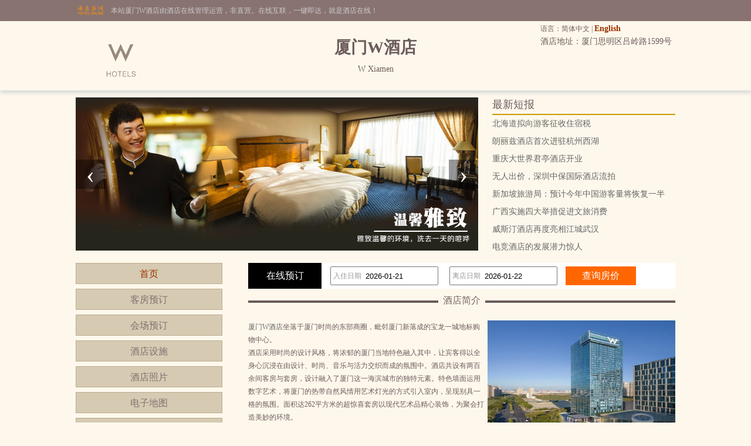

--- FILE ---
content_type: text/html; charset=utf-8
request_url: http://www.wanjiali-hotel.cn/index.aspx
body_size: 4924
content:


<!DOCTYPE html PUBLIC "-//W3C//DTD XHTML 1.0 Transitional//EN" "http://www.w3.org/TR/xhtml1/DTD/xhtml1-transitional.dtd">

<html xmlns="http://www.w3.org/1999/xhtml">
<head>
<title>厦门W酒店-首页</title>
<meta name="description" content="厦门W酒店网站首页，厦门W酒店（W Xiamen）是一家豪华型酒店,位于厦门思明区吕岭路1599号,环境雅致，以人为本，提供细微贴心的服务。">
<meta name="Keywords" content="厦门W酒店,厦门W酒店首页,厦门W酒店网站">
</head>

<body id="cbody"><link rel="stylesheet" type="text/css" href="/assets/lib/OwlCarousel2-2.3.4/dist/assets/owl.carousel.min.css" />
<link rel="stylesheet" type="text/css" href="assets/lib/jquery-ui-1.12.1.custom/jquery-ui.min.css" />
<link href="/template/p3/css/css.css" rel="stylesheet" type="text/css" />
<script type="text/javascript" src="/assets/lib/jquery/jquery-1.12.1.min.js"></script>
<script type="text/javascript" src="/assets/lib/layer-v3.0.3/layer/layer.js"></script>
<script type="text/javascript" src="/assets/lib/jquery-cookie/src/jquery.cookie.js"></script>
<script type="text/javascript" src="/assets/lib/OwlCarousel2-2.3.4/dist/owl.carousel.min.js"></script>
<script type="text/javascript" src="/assets/lib/jquery-ui-1.12.1.custom/jquery-ui.min.js"></script>
<script type="text/javascript" src="/assets/js/DateSelect.js"></script>
<script type="text/javascript" src="/template/p3/js/common.js"></script>
<script type="text/javascript">
  if (!IsPC()) {
    window.location.href = "http://m.wanjiali-hotel.cn";
  }
</script>
<div class="top-online-container">  <div class="pc">    <div class="online-logo">      <img src="/template/p3/images/logo-online.png" />    </div>    <div class="online-desc">本站厦门W酒店由酒店在线管理运营，非直营。在线互联，一键即达，就是酒店在线！    </div>  </div></div>
<div class="box-container">
  <div class="pc">
    <div class="topMenu">
      <ul>
        <li>
          <p>
            语言：简体中文 |
            <a href="http://en.wanjiali-hotel.cn/">English</a>
          </p>
        </li>
        <li></li>
      </ul>
    </div>
    <div class="top clear">
      <div class="logo">
        <a href="/" title="厦门W酒店"><img src="http://www.hotelfdl.com/pic/logo/2022/20220256522018322186346.png" alt="厦门W酒店" /></a>
      </div>
      <div class="hTopInfo">
        <h1>厦门W酒店</h1>
        <span class="hNameEn">W Xiamen</span>
      </div>
      <div class="hTopRight">
        <span class="phone">TEL:</span><span class="address">酒店地址：厦门思明区吕岭路1599号</span>
      </div>
    </div>
  </div>
</div>

<div class="pc">
  <div class="content">
    <div class="owl-container">
      <div id="banners" class="owl-carousel"><div class="item">    <img src="http://www.hotelfdl.com/pic/huandeng/2022/8/20220842582175605.jpg" /></div><div class="item">    <img src="http://www.hotelfdl.com/pic/huandeng/2022/8/20220842022252733.jpg" /></div><div class="item">    <img src="http://www.hotelfdl.com/pic/huandeng/2022/8/2022080700226010.jpg" /></div></div>
    </div>
    <div class="topNews">
      <div class="title">最新短报</div>
      <div class="list">      	<a href="news_s59205.html" target="_blank" title="北海道拟向游客征收住宿税">北海道拟向游客征收住宿税</a>
      	<a href="news_s59204.html" target="_blank" title="朗丽兹酒店首次进驻杭州西湖">朗丽兹酒店首次进驻杭州西湖</a>
      	<a href="news_s59203.html" target="_blank" title="重庆大世界君亭酒店开业">重庆大世界君亭酒店开业</a>
      	<a href="news_s59202.html" target="_blank" title="无人出价，深圳中保国际酒店流拍">无人出价，深圳中保国际酒店流拍</a>
      	<a href="news_s59201.html" target="_blank" title="新加坡旅游局：预计今年中国游客量将恢复一半">新加坡旅游局：预计今年中国游客量将恢复一半</a>
      	<a href="news_s59200.html" target="_blank" title="广西实施四大举措促进文旅消费">广西实施四大举措促进文旅消费</a>
      	<a href="news_s59199.html" target="_blank" title="威斯汀酒店再度亮相江城武汉">威斯汀酒店再度亮相江城武汉</a>
      	<a href="news_s59198.html" target="_blank" title="电竞酒店的发展潜力惊人">电竞酒店的发展潜力惊人</a>
</div>
    </div>
  </div>
</div>

<div class="pc">
  <div class="content">
    <div class="pcontent_l">
      <div class="menu">
        <ul>
          <li><a href="/index.html" class="cur">首页</a></li>
          <li><a href="/rooms.html">客房预订</a></li>
          <li><a href="/ggMeeting.html">会场预订</a></li>
          <li><a href="/fuwu.html">酒店设施</a></li>
          <li><a href="/pics.html">酒店照片</a></li>
          <li><a href="/map.html">电子地图</a></li>
          <li><a href="/near.html">周围环境</a></li>
          <li><a href="/dianping.html">顾客留言</a></li>
          <li><a href="/news.html">新闻资讯</a></li>
        </ul>
      </div>

      <div class="comment">
        <div class="title">
          住客点评<span class="icon_r"><a href="/dianping.html">&gt;&gt;</a></span>
        </div>
        <div class="list">
          <ul>
            
          </ul>
        </div>

        <div class="hBottomInfo" style="display: none">
          <p>酒店地址：厦门思明区吕岭路1599号</p>
          <p>客房预订：</p>
        </div>
      </div>
    </div>

    <div class="pcontent_r">
      <div class="bookingFrm">
        <form action="/rooms.html" method="post">
          <input type="hidden" name="thid" value="183221" />
          <input type="hidden" name="tid" value="78287123" />
          <div class="title">在线预订</div>
          <div class="dateCheck">
            <input type="text" name="checkindate" id="checkindate" readonly="readonly" /><span
              class="dateword">入住日期</span>
          </div>
          <div class="dateCheck">
            <input type="text" name="checkoutdate" id="checkoutdate" readonly="readonly" /><span
              class="dateword">离店日期</span>
          </div>
          <div class="frmSubmit">
            <input id="setCheckDate" type="submit" value="查询房价" />
          </div>
        </form>
      </div>

      <div class="pageMenu">
        <span class="line"></span><span class="name">酒店简介</span>
      </div>

      <div class="pcontent">
        <img id="jjpic" src="http://www.hotelfdl.com/pic/2022/063/38020222002091841537.jpg" alt="厦门W酒店酒店外观图片"
          onerror="this.src='http://pavo.elongstatic.com/i/API350_350/ab6799fd7683e865205bfd3ef0485c35.jpg'" /><a href="http://www.wanjiali-hotel.cn">厦门W酒店</a>坐落于厦门时尚的东部商圈，毗邻厦门新落成的宝龙一城地标购物中心。<br />
酒店采用时尚的设计风格，将浓郁的厦门当地特色融入其中，让宾客得以全身心沉浸在由设计、时尚、音乐与活力交织而成的氛围中。酒店共设有两百余间客房与套房，设计融入了厦门这一海滨城市的独特元素。特色墙面运用数字艺术，将厦门的热带自然风情用艺术灯光的方式引入室内，呈现别具一格的氛围。面积达262平方米的超惊喜套房以现代艺术品精心装饰，为聚会打造美妙的环境。<br />
酒店四家令人耳目一新的餐厅和酒吧，用创新的美食概念和不拘一格的饮品服务吸引本地宾客和旅行者光顾。24小时开放的FIT有型健身中心、AWAY?水疗中心、WET?碧波泳池帮助宾客放松身心，减压清零。酒店配有面积逾3,000平方米的会议活动空间，满足各类会议活动需求。在厦门W酒店，宾客将释放活力，在努力工作之余尽情玩乐，纵享海上花园城市精彩生活。<br />
<br />
开业：2021&nbsp; 客房数：293<br />酒店内提供公共停车场（免费）
      </div>
    </div>
  </div>
</div>

<div class="pc">
  <div class="friendLink">
    <div class="title">友情链接</div>
    <div class="list">  	<ul>
        <li><a href="http://www.yamigou.com" target="_blank">温州云天楼米兰国际大酒店</a></li>
    </ul>
</div>
  </div>
</div>

<div class="pc100">
  <div class="pc">
    <div class="footer">
      <a href="/" title="厦门W酒店">网站首页</a> |
      <a href="/aboutUs.html" title="关于我们">关于我们</a> |
      <a href="/zhaopin.html" title="人才招聘">人才招聘</a><br />
      Copyright @wanjiali-hotel.cn All rights reserved<br />
      中国•厦门　厦门W酒店(电话0592-7066666)　W Xiamen
      <script type="text/javascript">var cnzz_protocol = (("https:" == document.location.protocol) ? " https://" : " http://");document.write(unescape("%3Cspan id='cnzz_stat_icon_5737925'%3E%3C/span%3E%3Cscript src='" + cnzz_protocol + "s6.cnzz.com/stat.php%3Fid%3D5737925%26show%3Dpic' type='text/javascript'%3E%3C/script%3E"));</script>
    </div>
  </div>
</div>
<script>
  $(function () {
    $("#banners").owlCarousel({
      loop: true,
      items: 1,
      nav: true,
      autoplay: true,
      autoplayTimeout: 3000,
      lazyLoad: true,
    });
  });
</script></body>
</html>

<script type="text/javascript">
var mb = 3;
if(mb == 2){
    
        RoomChannel.getChannelList();
    
    
}
</script>
<script type="text/javascript">
    var picUrl = $("#jjpic").attr("src");
    if (picUrl == "") {
        $("#jjpic").css("display", "none");
    }
</script>
